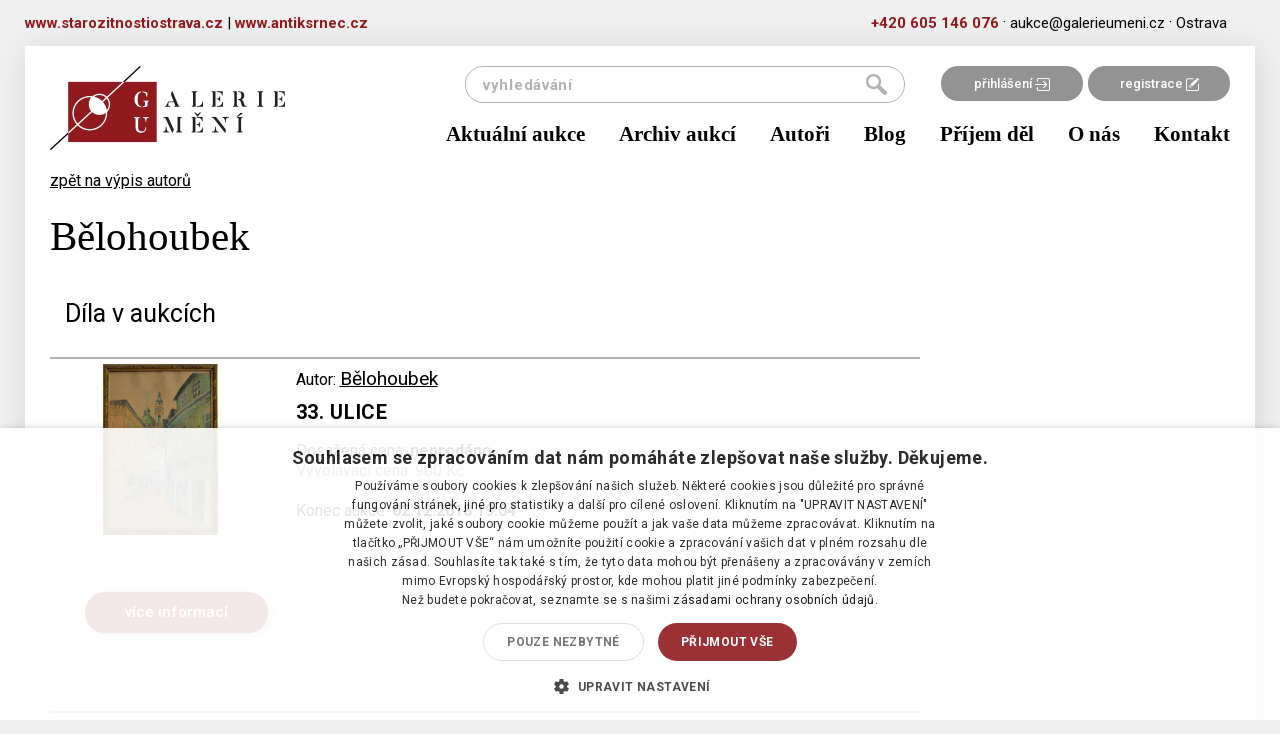

--- FILE ---
content_type: text/html; charset=utf-8
request_url: https://galerieumeni.cz/autori/1174-belohoubek
body_size: 3600
content:
<!doctype html>
<html lang="cs">
    <head>

        <!-- Google Tag Manager head -->
        <script>(function(w,d,s,l,i){w[l]=w[l]||[];w[l].push({'gtm.start':
        new Date().getTime(),event:'gtm.js'});var f=d.getElementsByTagName(s)[0],
        j=d.createElement(s),dl=l!='dataLayer'?'&l='+l:'';j.async=true;j.src=
        'https://www.googletagmanager.com/gtm.js?id='+i+dl;f.parentNode.insertBefore(j,f);
        })(window,document,'script','dataLayer','GTM-5L8QKC6');</script>
        <!-- End Google Tag Manager head -->

        <meta charset="utf-8">
        <title>  Bělohoubek  -  Galerie umění</title>
        <meta name="description" content="Odhady a aukce obrazů, umění a starožitností">
        <meta name="viewport" content="width=device-width, initial-scale=1">
        <meta name="Author" content="Q2 Interactive | info@q2.cz | www.q2.cz">
        <meta name="robots" content="all,follow">

        <base href="https://galerieumeni.cz/">

        <link rel="shortcut icon" type="image/x-icon" href="www/images/favicons/favicon.ico">
        <!--[if IE]><link rel="shortcut icon" href="www/images/favicons/favicon.ico"><![endif]-->


        <link rel="shortcut icon" href="www/images/favicons/favicon.ico">
       
        <meta name="theme-color" content="#ffffff">

<link rel="stylesheet" href="www/css/styles.min.css?v=1631615748">
        
        
        <!--[if lt IE 9]>
            <script src="https://oss.maxcdn.com/html5shiv/3.7.2/html5shiv.min.js"></script>
            <script src="https://oss.maxcdn.com/respond/1.4.2/respond.min.js"></script>
        <![endif]-->
    </head>
    <body class="authors-detail" id="lang-cs">
<section class="o-superHeader">
    <div class="container">
        <div class="row">
            <div class="innerContent">
                <div style="text-align:left;display: inline-block;float: left;">
                    <a href="https://starozitnostiostrava.cz" target="_blank" class="c-phoneLink">www.starozitnostiostrava.cz</a>
                    <span>  |  </span>
                    <a href="https://antiksrnec.cz" target="_blank" class="c-phoneLink">www.antiksrnec.cz</a>
                </div>
                <a href="tel:+420605146076" class="c-phoneLink">+420&nbsp;605&nbsp;146&nbsp;076</a> &#183;
                <a href="mailto:aukce@galerieumeni.cz" class="c-mailLink">aukce@galerieumeni.cz</a> &#183;
                <span>Ostrava </span>
            </div>
        </div>
    </div>
</section>
<div class="container">

    <div class="o-superLayout">
    
<div id="snippet--headerWrapper"><header>
    <nav class="navbar" role="navigation">
        <div class="container">
            <div class="navbar-header">
                <div class="navbar-upper">

                    <div class="links">
                            <a href="/user/login/">přihlášení <img src="https://galerieumeni.cz/www/images/login.png" alt="login icon"></a><a href="/user/registration/">registrace <img src="https://galerieumeni.cz/www/images/reg.png" alt="ragistration icon"></a>
                    </div>
                    <a class="navbar-brand" href="/">
                        <img src="https://galerieumeni.cz/www/images/logoNew.png">
                    </a>
                    <button type="button" class="hamburger-toggle hamburger hamburger--spin collapsed" data-toggle="collapse" data-target="#collapse-nav">
                        <span class="hamburger-box">
                            <span class="hamburger-inner"></span>
                        </span>
                        <span class="hamburger-label">Menu</span>
                    </button>
<form action="/autori/1174-belohoubek" method="post" id="frm-searchForm-form" class="searchform">
    <input type="submit" name="send" value="hledat"><input type="text" name="q" placeholder="vyhledávání" id="frm-searchForm-form-q">
<input type="hidden" name="_do" value="searchForm-form-submit"><!--[if IE]><input type=IEbug disabled style="display:none"><![endif]-->
</form>

                </div>
                <div class="collapse navbar-collapse" id="collapse-nav">
                    <a
                        href="/aktualni-aukce"
                        
                        
                        >
                        Aktuální aukce
                    </a>
                    <a
                        href="/aukcni-vysledky"
                        
                        
                        >
                        Archiv aukcí
                    </a>
                    <a
                        href="/autori"
                        
                        
                        >
                        Autoři
                    </a>
                    <a
                        href="/blog"
                        
                        
                        >
                        Blog
                    </a>
                    <a
                        href="/prijem-del"
                        
                        
                        >
                        Příjem děl
                    </a>
                    <a
                        href="/o-nas"
                        
                        
                        >
                        O nás
                    </a>
                    <a
                        href="/kontakt"
                        
                        
                        >
                        Kontakt
                    </a>
                </div>
            </div>
        </div>
    </nav>
</header>
</div>
<main class="authors">
    <div class="container">
        <div class="row">
            <div class="col-xs-12 col-md-9 padding">

                <div class="about-author">
                    <a href="/autori">zpět na výpis autorů</a>
                    <div class="row">
                        <div class="col-xs-12 col-sm-9">
                            <h1>  Bělohoubek</h1>
                            <h2 class="title"></h2>
                        </div>
                        <div class="col-xs-12 col-sm-9">
                            <p>
</p>
                        </div>
                    </div>
                </div>
                
                <div class="items">
                    
                    <h2>Díla v aukcích</h2>
                    
<div id="snippet--items">

        <div class="clearfix"></div>

        <div class="items " data-refresh-trigger="#refresher" id="snippet--itemsList">
            

                <div class="row item " data-click-target="/detail-polozky/1174-belohoubek/33-ulice-232" id="snippet--item-232">
                    <div class="col-xs-12 col-sm-push-4 col-lg-push-3 col-sm-6 col">
                        <p>Autor: <u>  Bělohoubek</u></p>
                        <h3><a class="link-item-detail" href="/detail-polozky/1174-belohoubek/33-ulice-232">33. Ulice</a></h3>
                        <p class="info">
                                    Dosažená cena: <strong>neprodáno</strong><br>
                                    <i>Vyvolávací cena: 900&nbsp;Kč</i><br><br>
                                    Konec aukce: <strong>02.12.2018 19:04</strong><br>
                        </p>
                    </div>
                    
                    <div class="col-xs-6 col-sm-pull-6 col-sm-3 col2 crop-image">
                        <img src="https://galerieumeni.cz/www/files/image/auction/items/43_265_1.medium.jpg">
                    </div>
                    
                    <div class="col-xs-6 col-sm-3 col2">


                            <a class="more c-button" href="/detail-polozky/1174-belohoubek/33-ulice-232">více informací</a>

                        
                    </div>
                </div>

            <div class="hidden">
                <form action="/autori/1174-belohoubek?do=refreshList" class="ajax" method="post">
                    <input type='hidden' name="list" value="[{&quot;id&quot;:232,&quot;currentPrice&quot;:&quot;0&quot;,&quot;closed&quot;:true}]">
                </form>
            </div>
        </div>
            
</div>                   
                </div>

            </div>
            <div class="col-xs-12 col-md-3">
            </div>
        </div>
    </div>
</main>
                    

    </div>

<!-- DEFAULT NEWSLETTER BOX -->
<section class="o-subscribeNewsletterBox">
    <div class="contentBox">
        <div class="title">Chcete vědět o našich novinkách jako první?</div>
        <div class="subtitle">Zanechte nám vaši e-mailovou adresu a už vám neunikne žádná speciální nabídka</div>
    </div>

    <form id="subscribeForm" action="/autori/1174-belohoubek" method="post">
        <input type="email" name="email" placeholder="jmeno&#64;email.cz" id="frm-newsletterSubscribe-subscribeForm-email" required data-nette-rules='[{"op":":filled","msg":"Vyplňte váš email."},{"op":":email","msg":"Musíte vyplnit validní email."}]'><br>
        <label for="frm-newsletterSubscribe-subscribeForm-personalData"><input type="checkbox" name="personalData" id="frm-newsletterSubscribe-subscribeForm-personalData" required data-nette-rules='[{"op":":filled","msg":"Musíte souhlasit se zpracováním osobních údajů."}]'>Souhlasím se zpracováním osobních údajů</label>

        <input id="subscribeSubmit" type="submit" name="_submit" value="Přihlásit se k odběru">
        <input type="hidden" name="gRecaptchaToken-subscribe" id="gRecaptchaToken-subscribe">

        <script src="https://www.google.com/recaptcha/api.js?render=6LczIeQqAAAAAP66aV0elYNjsFe7qQ8GRMEnE3Vh"></script>
        <script>
            document.addEventListener("DOMContentLoaded", function () {
                grecaptcha.ready(function () {
                    // Subscribe Form
                    let subscribeForm = document.getElementById("subscribeForm");
                    if (subscribeForm) {
                        subscribeForm.addEventListener("submit", function (event) {
                            event.preventDefault();
                            grecaptcha.execute("6LczIeQqAAAAAP66aV0elYNjsFe7qQ8GRMEnE3Vh", { action: "subscribe" }).then(function (token) {
                                document.getElementById("gRecaptchaToken-subscribe").value = token;
                                subscribeForm.submit();
                            });
                        });
                    }
                });
            });
        </script>
<input type="hidden" name="businessTerms" value="0"><input type="hidden" name="subscribed" value="0"><input type="hidden" name="_do" value="newsletterSubscribe-subscribeForm-submit"><!--[if IE]><input type=IEbug disabled style="display:none"><![endif]-->
    </form>

    <img src="https://galerieumeni.cz/www/images/newsletterLogoNew.png" class="newsletterLogo" alt="newsletter logo">
</section>

<footer>
    <div class="row">
        <div class="col-xs-12 col-md-6 c-leftPart">
            <div>
<ul class="list-inline">
        <li class="link">
                    <a href="/obchodni-a-aukcni-podminky"
                        
                        
                        >obchodní a aukční podmínky</a>
        </li>
        &middot;
        <li class="link">
                <a href="/ochrana-osobnich-udaju"
                    
                    >ochrana osobních údajů</a>
        </li>
        &middot;
        <li class="link">
                <a href="/jak-se-zucastnit-aukce-na-webu-galerieumeni-cz"
                    
                    >jak se zúčastnit aukce</a>
        </li>
        &middot;
        <li class="link">
                <a href="/reklamancniformular"
                    
                    >reklamační formulář</a>
        </li>
        
</ul>
            </div>
            <div>
<p>© P&amp;S Galerie umění,&nbsp;Ostrava</p>
            </div>
        </div>

        <div class="col-xs-12 col-md-6 c-rightPart">
Realizace <a href="http://www.q2.cz" target="top">Internetová agentura Q2 Interactive</a> &amp; <a href="http://www.qaukce.cz" target="top" title="Aukční systémy, sálové aukce a online aukce">Qaukce.cz</a>        </div>

    </div>
</footer>
</div>

        

<script type="text/javascript" src="www/js/scripts.min.js?v=1631615717"></script>

<div id="snippet--flashes"></div>

 
<script type="text/javascript">
/* <![CDATA[ */
var seznam_retargeting_id = 42979;
/* ]]> */
</script>
<script type="text/javascript" src="//c.imedia.cz/js/retargeting.js"></script>
    </body>
</html>


--- FILE ---
content_type: text/html; charset=utf-8
request_url: https://www.google.com/recaptcha/api2/anchor?ar=1&k=6LczIeQqAAAAAP66aV0elYNjsFe7qQ8GRMEnE3Vh&co=aHR0cHM6Ly9nYWxlcmlldW1lbmkuY3o6NDQz&hl=en&v=N67nZn4AqZkNcbeMu4prBgzg&size=invisible&anchor-ms=20000&execute-ms=30000&cb=joizwyyninvb
body_size: 48830
content:
<!DOCTYPE HTML><html dir="ltr" lang="en"><head><meta http-equiv="Content-Type" content="text/html; charset=UTF-8">
<meta http-equiv="X-UA-Compatible" content="IE=edge">
<title>reCAPTCHA</title>
<style type="text/css">
/* cyrillic-ext */
@font-face {
  font-family: 'Roboto';
  font-style: normal;
  font-weight: 400;
  font-stretch: 100%;
  src: url(//fonts.gstatic.com/s/roboto/v48/KFO7CnqEu92Fr1ME7kSn66aGLdTylUAMa3GUBHMdazTgWw.woff2) format('woff2');
  unicode-range: U+0460-052F, U+1C80-1C8A, U+20B4, U+2DE0-2DFF, U+A640-A69F, U+FE2E-FE2F;
}
/* cyrillic */
@font-face {
  font-family: 'Roboto';
  font-style: normal;
  font-weight: 400;
  font-stretch: 100%;
  src: url(//fonts.gstatic.com/s/roboto/v48/KFO7CnqEu92Fr1ME7kSn66aGLdTylUAMa3iUBHMdazTgWw.woff2) format('woff2');
  unicode-range: U+0301, U+0400-045F, U+0490-0491, U+04B0-04B1, U+2116;
}
/* greek-ext */
@font-face {
  font-family: 'Roboto';
  font-style: normal;
  font-weight: 400;
  font-stretch: 100%;
  src: url(//fonts.gstatic.com/s/roboto/v48/KFO7CnqEu92Fr1ME7kSn66aGLdTylUAMa3CUBHMdazTgWw.woff2) format('woff2');
  unicode-range: U+1F00-1FFF;
}
/* greek */
@font-face {
  font-family: 'Roboto';
  font-style: normal;
  font-weight: 400;
  font-stretch: 100%;
  src: url(//fonts.gstatic.com/s/roboto/v48/KFO7CnqEu92Fr1ME7kSn66aGLdTylUAMa3-UBHMdazTgWw.woff2) format('woff2');
  unicode-range: U+0370-0377, U+037A-037F, U+0384-038A, U+038C, U+038E-03A1, U+03A3-03FF;
}
/* math */
@font-face {
  font-family: 'Roboto';
  font-style: normal;
  font-weight: 400;
  font-stretch: 100%;
  src: url(//fonts.gstatic.com/s/roboto/v48/KFO7CnqEu92Fr1ME7kSn66aGLdTylUAMawCUBHMdazTgWw.woff2) format('woff2');
  unicode-range: U+0302-0303, U+0305, U+0307-0308, U+0310, U+0312, U+0315, U+031A, U+0326-0327, U+032C, U+032F-0330, U+0332-0333, U+0338, U+033A, U+0346, U+034D, U+0391-03A1, U+03A3-03A9, U+03B1-03C9, U+03D1, U+03D5-03D6, U+03F0-03F1, U+03F4-03F5, U+2016-2017, U+2034-2038, U+203C, U+2040, U+2043, U+2047, U+2050, U+2057, U+205F, U+2070-2071, U+2074-208E, U+2090-209C, U+20D0-20DC, U+20E1, U+20E5-20EF, U+2100-2112, U+2114-2115, U+2117-2121, U+2123-214F, U+2190, U+2192, U+2194-21AE, U+21B0-21E5, U+21F1-21F2, U+21F4-2211, U+2213-2214, U+2216-22FF, U+2308-230B, U+2310, U+2319, U+231C-2321, U+2336-237A, U+237C, U+2395, U+239B-23B7, U+23D0, U+23DC-23E1, U+2474-2475, U+25AF, U+25B3, U+25B7, U+25BD, U+25C1, U+25CA, U+25CC, U+25FB, U+266D-266F, U+27C0-27FF, U+2900-2AFF, U+2B0E-2B11, U+2B30-2B4C, U+2BFE, U+3030, U+FF5B, U+FF5D, U+1D400-1D7FF, U+1EE00-1EEFF;
}
/* symbols */
@font-face {
  font-family: 'Roboto';
  font-style: normal;
  font-weight: 400;
  font-stretch: 100%;
  src: url(//fonts.gstatic.com/s/roboto/v48/KFO7CnqEu92Fr1ME7kSn66aGLdTylUAMaxKUBHMdazTgWw.woff2) format('woff2');
  unicode-range: U+0001-000C, U+000E-001F, U+007F-009F, U+20DD-20E0, U+20E2-20E4, U+2150-218F, U+2190, U+2192, U+2194-2199, U+21AF, U+21E6-21F0, U+21F3, U+2218-2219, U+2299, U+22C4-22C6, U+2300-243F, U+2440-244A, U+2460-24FF, U+25A0-27BF, U+2800-28FF, U+2921-2922, U+2981, U+29BF, U+29EB, U+2B00-2BFF, U+4DC0-4DFF, U+FFF9-FFFB, U+10140-1018E, U+10190-1019C, U+101A0, U+101D0-101FD, U+102E0-102FB, U+10E60-10E7E, U+1D2C0-1D2D3, U+1D2E0-1D37F, U+1F000-1F0FF, U+1F100-1F1AD, U+1F1E6-1F1FF, U+1F30D-1F30F, U+1F315, U+1F31C, U+1F31E, U+1F320-1F32C, U+1F336, U+1F378, U+1F37D, U+1F382, U+1F393-1F39F, U+1F3A7-1F3A8, U+1F3AC-1F3AF, U+1F3C2, U+1F3C4-1F3C6, U+1F3CA-1F3CE, U+1F3D4-1F3E0, U+1F3ED, U+1F3F1-1F3F3, U+1F3F5-1F3F7, U+1F408, U+1F415, U+1F41F, U+1F426, U+1F43F, U+1F441-1F442, U+1F444, U+1F446-1F449, U+1F44C-1F44E, U+1F453, U+1F46A, U+1F47D, U+1F4A3, U+1F4B0, U+1F4B3, U+1F4B9, U+1F4BB, U+1F4BF, U+1F4C8-1F4CB, U+1F4D6, U+1F4DA, U+1F4DF, U+1F4E3-1F4E6, U+1F4EA-1F4ED, U+1F4F7, U+1F4F9-1F4FB, U+1F4FD-1F4FE, U+1F503, U+1F507-1F50B, U+1F50D, U+1F512-1F513, U+1F53E-1F54A, U+1F54F-1F5FA, U+1F610, U+1F650-1F67F, U+1F687, U+1F68D, U+1F691, U+1F694, U+1F698, U+1F6AD, U+1F6B2, U+1F6B9-1F6BA, U+1F6BC, U+1F6C6-1F6CF, U+1F6D3-1F6D7, U+1F6E0-1F6EA, U+1F6F0-1F6F3, U+1F6F7-1F6FC, U+1F700-1F7FF, U+1F800-1F80B, U+1F810-1F847, U+1F850-1F859, U+1F860-1F887, U+1F890-1F8AD, U+1F8B0-1F8BB, U+1F8C0-1F8C1, U+1F900-1F90B, U+1F93B, U+1F946, U+1F984, U+1F996, U+1F9E9, U+1FA00-1FA6F, U+1FA70-1FA7C, U+1FA80-1FA89, U+1FA8F-1FAC6, U+1FACE-1FADC, U+1FADF-1FAE9, U+1FAF0-1FAF8, U+1FB00-1FBFF;
}
/* vietnamese */
@font-face {
  font-family: 'Roboto';
  font-style: normal;
  font-weight: 400;
  font-stretch: 100%;
  src: url(//fonts.gstatic.com/s/roboto/v48/KFO7CnqEu92Fr1ME7kSn66aGLdTylUAMa3OUBHMdazTgWw.woff2) format('woff2');
  unicode-range: U+0102-0103, U+0110-0111, U+0128-0129, U+0168-0169, U+01A0-01A1, U+01AF-01B0, U+0300-0301, U+0303-0304, U+0308-0309, U+0323, U+0329, U+1EA0-1EF9, U+20AB;
}
/* latin-ext */
@font-face {
  font-family: 'Roboto';
  font-style: normal;
  font-weight: 400;
  font-stretch: 100%;
  src: url(//fonts.gstatic.com/s/roboto/v48/KFO7CnqEu92Fr1ME7kSn66aGLdTylUAMa3KUBHMdazTgWw.woff2) format('woff2');
  unicode-range: U+0100-02BA, U+02BD-02C5, U+02C7-02CC, U+02CE-02D7, U+02DD-02FF, U+0304, U+0308, U+0329, U+1D00-1DBF, U+1E00-1E9F, U+1EF2-1EFF, U+2020, U+20A0-20AB, U+20AD-20C0, U+2113, U+2C60-2C7F, U+A720-A7FF;
}
/* latin */
@font-face {
  font-family: 'Roboto';
  font-style: normal;
  font-weight: 400;
  font-stretch: 100%;
  src: url(//fonts.gstatic.com/s/roboto/v48/KFO7CnqEu92Fr1ME7kSn66aGLdTylUAMa3yUBHMdazQ.woff2) format('woff2');
  unicode-range: U+0000-00FF, U+0131, U+0152-0153, U+02BB-02BC, U+02C6, U+02DA, U+02DC, U+0304, U+0308, U+0329, U+2000-206F, U+20AC, U+2122, U+2191, U+2193, U+2212, U+2215, U+FEFF, U+FFFD;
}
/* cyrillic-ext */
@font-face {
  font-family: 'Roboto';
  font-style: normal;
  font-weight: 500;
  font-stretch: 100%;
  src: url(//fonts.gstatic.com/s/roboto/v48/KFO7CnqEu92Fr1ME7kSn66aGLdTylUAMa3GUBHMdazTgWw.woff2) format('woff2');
  unicode-range: U+0460-052F, U+1C80-1C8A, U+20B4, U+2DE0-2DFF, U+A640-A69F, U+FE2E-FE2F;
}
/* cyrillic */
@font-face {
  font-family: 'Roboto';
  font-style: normal;
  font-weight: 500;
  font-stretch: 100%;
  src: url(//fonts.gstatic.com/s/roboto/v48/KFO7CnqEu92Fr1ME7kSn66aGLdTylUAMa3iUBHMdazTgWw.woff2) format('woff2');
  unicode-range: U+0301, U+0400-045F, U+0490-0491, U+04B0-04B1, U+2116;
}
/* greek-ext */
@font-face {
  font-family: 'Roboto';
  font-style: normal;
  font-weight: 500;
  font-stretch: 100%;
  src: url(//fonts.gstatic.com/s/roboto/v48/KFO7CnqEu92Fr1ME7kSn66aGLdTylUAMa3CUBHMdazTgWw.woff2) format('woff2');
  unicode-range: U+1F00-1FFF;
}
/* greek */
@font-face {
  font-family: 'Roboto';
  font-style: normal;
  font-weight: 500;
  font-stretch: 100%;
  src: url(//fonts.gstatic.com/s/roboto/v48/KFO7CnqEu92Fr1ME7kSn66aGLdTylUAMa3-UBHMdazTgWw.woff2) format('woff2');
  unicode-range: U+0370-0377, U+037A-037F, U+0384-038A, U+038C, U+038E-03A1, U+03A3-03FF;
}
/* math */
@font-face {
  font-family: 'Roboto';
  font-style: normal;
  font-weight: 500;
  font-stretch: 100%;
  src: url(//fonts.gstatic.com/s/roboto/v48/KFO7CnqEu92Fr1ME7kSn66aGLdTylUAMawCUBHMdazTgWw.woff2) format('woff2');
  unicode-range: U+0302-0303, U+0305, U+0307-0308, U+0310, U+0312, U+0315, U+031A, U+0326-0327, U+032C, U+032F-0330, U+0332-0333, U+0338, U+033A, U+0346, U+034D, U+0391-03A1, U+03A3-03A9, U+03B1-03C9, U+03D1, U+03D5-03D6, U+03F0-03F1, U+03F4-03F5, U+2016-2017, U+2034-2038, U+203C, U+2040, U+2043, U+2047, U+2050, U+2057, U+205F, U+2070-2071, U+2074-208E, U+2090-209C, U+20D0-20DC, U+20E1, U+20E5-20EF, U+2100-2112, U+2114-2115, U+2117-2121, U+2123-214F, U+2190, U+2192, U+2194-21AE, U+21B0-21E5, U+21F1-21F2, U+21F4-2211, U+2213-2214, U+2216-22FF, U+2308-230B, U+2310, U+2319, U+231C-2321, U+2336-237A, U+237C, U+2395, U+239B-23B7, U+23D0, U+23DC-23E1, U+2474-2475, U+25AF, U+25B3, U+25B7, U+25BD, U+25C1, U+25CA, U+25CC, U+25FB, U+266D-266F, U+27C0-27FF, U+2900-2AFF, U+2B0E-2B11, U+2B30-2B4C, U+2BFE, U+3030, U+FF5B, U+FF5D, U+1D400-1D7FF, U+1EE00-1EEFF;
}
/* symbols */
@font-face {
  font-family: 'Roboto';
  font-style: normal;
  font-weight: 500;
  font-stretch: 100%;
  src: url(//fonts.gstatic.com/s/roboto/v48/KFO7CnqEu92Fr1ME7kSn66aGLdTylUAMaxKUBHMdazTgWw.woff2) format('woff2');
  unicode-range: U+0001-000C, U+000E-001F, U+007F-009F, U+20DD-20E0, U+20E2-20E4, U+2150-218F, U+2190, U+2192, U+2194-2199, U+21AF, U+21E6-21F0, U+21F3, U+2218-2219, U+2299, U+22C4-22C6, U+2300-243F, U+2440-244A, U+2460-24FF, U+25A0-27BF, U+2800-28FF, U+2921-2922, U+2981, U+29BF, U+29EB, U+2B00-2BFF, U+4DC0-4DFF, U+FFF9-FFFB, U+10140-1018E, U+10190-1019C, U+101A0, U+101D0-101FD, U+102E0-102FB, U+10E60-10E7E, U+1D2C0-1D2D3, U+1D2E0-1D37F, U+1F000-1F0FF, U+1F100-1F1AD, U+1F1E6-1F1FF, U+1F30D-1F30F, U+1F315, U+1F31C, U+1F31E, U+1F320-1F32C, U+1F336, U+1F378, U+1F37D, U+1F382, U+1F393-1F39F, U+1F3A7-1F3A8, U+1F3AC-1F3AF, U+1F3C2, U+1F3C4-1F3C6, U+1F3CA-1F3CE, U+1F3D4-1F3E0, U+1F3ED, U+1F3F1-1F3F3, U+1F3F5-1F3F7, U+1F408, U+1F415, U+1F41F, U+1F426, U+1F43F, U+1F441-1F442, U+1F444, U+1F446-1F449, U+1F44C-1F44E, U+1F453, U+1F46A, U+1F47D, U+1F4A3, U+1F4B0, U+1F4B3, U+1F4B9, U+1F4BB, U+1F4BF, U+1F4C8-1F4CB, U+1F4D6, U+1F4DA, U+1F4DF, U+1F4E3-1F4E6, U+1F4EA-1F4ED, U+1F4F7, U+1F4F9-1F4FB, U+1F4FD-1F4FE, U+1F503, U+1F507-1F50B, U+1F50D, U+1F512-1F513, U+1F53E-1F54A, U+1F54F-1F5FA, U+1F610, U+1F650-1F67F, U+1F687, U+1F68D, U+1F691, U+1F694, U+1F698, U+1F6AD, U+1F6B2, U+1F6B9-1F6BA, U+1F6BC, U+1F6C6-1F6CF, U+1F6D3-1F6D7, U+1F6E0-1F6EA, U+1F6F0-1F6F3, U+1F6F7-1F6FC, U+1F700-1F7FF, U+1F800-1F80B, U+1F810-1F847, U+1F850-1F859, U+1F860-1F887, U+1F890-1F8AD, U+1F8B0-1F8BB, U+1F8C0-1F8C1, U+1F900-1F90B, U+1F93B, U+1F946, U+1F984, U+1F996, U+1F9E9, U+1FA00-1FA6F, U+1FA70-1FA7C, U+1FA80-1FA89, U+1FA8F-1FAC6, U+1FACE-1FADC, U+1FADF-1FAE9, U+1FAF0-1FAF8, U+1FB00-1FBFF;
}
/* vietnamese */
@font-face {
  font-family: 'Roboto';
  font-style: normal;
  font-weight: 500;
  font-stretch: 100%;
  src: url(//fonts.gstatic.com/s/roboto/v48/KFO7CnqEu92Fr1ME7kSn66aGLdTylUAMa3OUBHMdazTgWw.woff2) format('woff2');
  unicode-range: U+0102-0103, U+0110-0111, U+0128-0129, U+0168-0169, U+01A0-01A1, U+01AF-01B0, U+0300-0301, U+0303-0304, U+0308-0309, U+0323, U+0329, U+1EA0-1EF9, U+20AB;
}
/* latin-ext */
@font-face {
  font-family: 'Roboto';
  font-style: normal;
  font-weight: 500;
  font-stretch: 100%;
  src: url(//fonts.gstatic.com/s/roboto/v48/KFO7CnqEu92Fr1ME7kSn66aGLdTylUAMa3KUBHMdazTgWw.woff2) format('woff2');
  unicode-range: U+0100-02BA, U+02BD-02C5, U+02C7-02CC, U+02CE-02D7, U+02DD-02FF, U+0304, U+0308, U+0329, U+1D00-1DBF, U+1E00-1E9F, U+1EF2-1EFF, U+2020, U+20A0-20AB, U+20AD-20C0, U+2113, U+2C60-2C7F, U+A720-A7FF;
}
/* latin */
@font-face {
  font-family: 'Roboto';
  font-style: normal;
  font-weight: 500;
  font-stretch: 100%;
  src: url(//fonts.gstatic.com/s/roboto/v48/KFO7CnqEu92Fr1ME7kSn66aGLdTylUAMa3yUBHMdazQ.woff2) format('woff2');
  unicode-range: U+0000-00FF, U+0131, U+0152-0153, U+02BB-02BC, U+02C6, U+02DA, U+02DC, U+0304, U+0308, U+0329, U+2000-206F, U+20AC, U+2122, U+2191, U+2193, U+2212, U+2215, U+FEFF, U+FFFD;
}
/* cyrillic-ext */
@font-face {
  font-family: 'Roboto';
  font-style: normal;
  font-weight: 900;
  font-stretch: 100%;
  src: url(//fonts.gstatic.com/s/roboto/v48/KFO7CnqEu92Fr1ME7kSn66aGLdTylUAMa3GUBHMdazTgWw.woff2) format('woff2');
  unicode-range: U+0460-052F, U+1C80-1C8A, U+20B4, U+2DE0-2DFF, U+A640-A69F, U+FE2E-FE2F;
}
/* cyrillic */
@font-face {
  font-family: 'Roboto';
  font-style: normal;
  font-weight: 900;
  font-stretch: 100%;
  src: url(//fonts.gstatic.com/s/roboto/v48/KFO7CnqEu92Fr1ME7kSn66aGLdTylUAMa3iUBHMdazTgWw.woff2) format('woff2');
  unicode-range: U+0301, U+0400-045F, U+0490-0491, U+04B0-04B1, U+2116;
}
/* greek-ext */
@font-face {
  font-family: 'Roboto';
  font-style: normal;
  font-weight: 900;
  font-stretch: 100%;
  src: url(//fonts.gstatic.com/s/roboto/v48/KFO7CnqEu92Fr1ME7kSn66aGLdTylUAMa3CUBHMdazTgWw.woff2) format('woff2');
  unicode-range: U+1F00-1FFF;
}
/* greek */
@font-face {
  font-family: 'Roboto';
  font-style: normal;
  font-weight: 900;
  font-stretch: 100%;
  src: url(//fonts.gstatic.com/s/roboto/v48/KFO7CnqEu92Fr1ME7kSn66aGLdTylUAMa3-UBHMdazTgWw.woff2) format('woff2');
  unicode-range: U+0370-0377, U+037A-037F, U+0384-038A, U+038C, U+038E-03A1, U+03A3-03FF;
}
/* math */
@font-face {
  font-family: 'Roboto';
  font-style: normal;
  font-weight: 900;
  font-stretch: 100%;
  src: url(//fonts.gstatic.com/s/roboto/v48/KFO7CnqEu92Fr1ME7kSn66aGLdTylUAMawCUBHMdazTgWw.woff2) format('woff2');
  unicode-range: U+0302-0303, U+0305, U+0307-0308, U+0310, U+0312, U+0315, U+031A, U+0326-0327, U+032C, U+032F-0330, U+0332-0333, U+0338, U+033A, U+0346, U+034D, U+0391-03A1, U+03A3-03A9, U+03B1-03C9, U+03D1, U+03D5-03D6, U+03F0-03F1, U+03F4-03F5, U+2016-2017, U+2034-2038, U+203C, U+2040, U+2043, U+2047, U+2050, U+2057, U+205F, U+2070-2071, U+2074-208E, U+2090-209C, U+20D0-20DC, U+20E1, U+20E5-20EF, U+2100-2112, U+2114-2115, U+2117-2121, U+2123-214F, U+2190, U+2192, U+2194-21AE, U+21B0-21E5, U+21F1-21F2, U+21F4-2211, U+2213-2214, U+2216-22FF, U+2308-230B, U+2310, U+2319, U+231C-2321, U+2336-237A, U+237C, U+2395, U+239B-23B7, U+23D0, U+23DC-23E1, U+2474-2475, U+25AF, U+25B3, U+25B7, U+25BD, U+25C1, U+25CA, U+25CC, U+25FB, U+266D-266F, U+27C0-27FF, U+2900-2AFF, U+2B0E-2B11, U+2B30-2B4C, U+2BFE, U+3030, U+FF5B, U+FF5D, U+1D400-1D7FF, U+1EE00-1EEFF;
}
/* symbols */
@font-face {
  font-family: 'Roboto';
  font-style: normal;
  font-weight: 900;
  font-stretch: 100%;
  src: url(//fonts.gstatic.com/s/roboto/v48/KFO7CnqEu92Fr1ME7kSn66aGLdTylUAMaxKUBHMdazTgWw.woff2) format('woff2');
  unicode-range: U+0001-000C, U+000E-001F, U+007F-009F, U+20DD-20E0, U+20E2-20E4, U+2150-218F, U+2190, U+2192, U+2194-2199, U+21AF, U+21E6-21F0, U+21F3, U+2218-2219, U+2299, U+22C4-22C6, U+2300-243F, U+2440-244A, U+2460-24FF, U+25A0-27BF, U+2800-28FF, U+2921-2922, U+2981, U+29BF, U+29EB, U+2B00-2BFF, U+4DC0-4DFF, U+FFF9-FFFB, U+10140-1018E, U+10190-1019C, U+101A0, U+101D0-101FD, U+102E0-102FB, U+10E60-10E7E, U+1D2C0-1D2D3, U+1D2E0-1D37F, U+1F000-1F0FF, U+1F100-1F1AD, U+1F1E6-1F1FF, U+1F30D-1F30F, U+1F315, U+1F31C, U+1F31E, U+1F320-1F32C, U+1F336, U+1F378, U+1F37D, U+1F382, U+1F393-1F39F, U+1F3A7-1F3A8, U+1F3AC-1F3AF, U+1F3C2, U+1F3C4-1F3C6, U+1F3CA-1F3CE, U+1F3D4-1F3E0, U+1F3ED, U+1F3F1-1F3F3, U+1F3F5-1F3F7, U+1F408, U+1F415, U+1F41F, U+1F426, U+1F43F, U+1F441-1F442, U+1F444, U+1F446-1F449, U+1F44C-1F44E, U+1F453, U+1F46A, U+1F47D, U+1F4A3, U+1F4B0, U+1F4B3, U+1F4B9, U+1F4BB, U+1F4BF, U+1F4C8-1F4CB, U+1F4D6, U+1F4DA, U+1F4DF, U+1F4E3-1F4E6, U+1F4EA-1F4ED, U+1F4F7, U+1F4F9-1F4FB, U+1F4FD-1F4FE, U+1F503, U+1F507-1F50B, U+1F50D, U+1F512-1F513, U+1F53E-1F54A, U+1F54F-1F5FA, U+1F610, U+1F650-1F67F, U+1F687, U+1F68D, U+1F691, U+1F694, U+1F698, U+1F6AD, U+1F6B2, U+1F6B9-1F6BA, U+1F6BC, U+1F6C6-1F6CF, U+1F6D3-1F6D7, U+1F6E0-1F6EA, U+1F6F0-1F6F3, U+1F6F7-1F6FC, U+1F700-1F7FF, U+1F800-1F80B, U+1F810-1F847, U+1F850-1F859, U+1F860-1F887, U+1F890-1F8AD, U+1F8B0-1F8BB, U+1F8C0-1F8C1, U+1F900-1F90B, U+1F93B, U+1F946, U+1F984, U+1F996, U+1F9E9, U+1FA00-1FA6F, U+1FA70-1FA7C, U+1FA80-1FA89, U+1FA8F-1FAC6, U+1FACE-1FADC, U+1FADF-1FAE9, U+1FAF0-1FAF8, U+1FB00-1FBFF;
}
/* vietnamese */
@font-face {
  font-family: 'Roboto';
  font-style: normal;
  font-weight: 900;
  font-stretch: 100%;
  src: url(//fonts.gstatic.com/s/roboto/v48/KFO7CnqEu92Fr1ME7kSn66aGLdTylUAMa3OUBHMdazTgWw.woff2) format('woff2');
  unicode-range: U+0102-0103, U+0110-0111, U+0128-0129, U+0168-0169, U+01A0-01A1, U+01AF-01B0, U+0300-0301, U+0303-0304, U+0308-0309, U+0323, U+0329, U+1EA0-1EF9, U+20AB;
}
/* latin-ext */
@font-face {
  font-family: 'Roboto';
  font-style: normal;
  font-weight: 900;
  font-stretch: 100%;
  src: url(//fonts.gstatic.com/s/roboto/v48/KFO7CnqEu92Fr1ME7kSn66aGLdTylUAMa3KUBHMdazTgWw.woff2) format('woff2');
  unicode-range: U+0100-02BA, U+02BD-02C5, U+02C7-02CC, U+02CE-02D7, U+02DD-02FF, U+0304, U+0308, U+0329, U+1D00-1DBF, U+1E00-1E9F, U+1EF2-1EFF, U+2020, U+20A0-20AB, U+20AD-20C0, U+2113, U+2C60-2C7F, U+A720-A7FF;
}
/* latin */
@font-face {
  font-family: 'Roboto';
  font-style: normal;
  font-weight: 900;
  font-stretch: 100%;
  src: url(//fonts.gstatic.com/s/roboto/v48/KFO7CnqEu92Fr1ME7kSn66aGLdTylUAMa3yUBHMdazQ.woff2) format('woff2');
  unicode-range: U+0000-00FF, U+0131, U+0152-0153, U+02BB-02BC, U+02C6, U+02DA, U+02DC, U+0304, U+0308, U+0329, U+2000-206F, U+20AC, U+2122, U+2191, U+2193, U+2212, U+2215, U+FEFF, U+FFFD;
}

</style>
<link rel="stylesheet" type="text/css" href="https://www.gstatic.com/recaptcha/releases/N67nZn4AqZkNcbeMu4prBgzg/styles__ltr.css">
<script nonce="fYCNibSSFsD7nM3-glDAuw" type="text/javascript">window['__recaptcha_api'] = 'https://www.google.com/recaptcha/api2/';</script>
<script type="text/javascript" src="https://www.gstatic.com/recaptcha/releases/N67nZn4AqZkNcbeMu4prBgzg/recaptcha__en.js" nonce="fYCNibSSFsD7nM3-glDAuw">
      
    </script></head>
<body><div id="rc-anchor-alert" class="rc-anchor-alert"></div>
<input type="hidden" id="recaptcha-token" value="[base64]">
<script type="text/javascript" nonce="fYCNibSSFsD7nM3-glDAuw">
      recaptcha.anchor.Main.init("[\x22ainput\x22,[\x22bgdata\x22,\x22\x22,\[base64]/[base64]/[base64]/[base64]/[base64]/UltsKytdPUU6KEU8MjA0OD9SW2wrK109RT4+NnwxOTI6KChFJjY0NTEyKT09NTUyOTYmJk0rMTxjLmxlbmd0aCYmKGMuY2hhckNvZGVBdChNKzEpJjY0NTEyKT09NTYzMjA/[base64]/[base64]/[base64]/[base64]/[base64]/[base64]/[base64]\x22,\[base64]\\u003d\\u003d\x22,\x22HyrCmWlqeMK0fMOsLijCvMOEw7dTD1rDmlome8KJw7HDisK+H8O4N8OHGcKuw6XCkE/DoBzDm8K+aMKpwrV4woPDkTRMbUDDnAXCoF5ZVEttwonDvkLCrMOrBSfCkMKYYMKFXMKcb3vChcKZwrrDqcKmNxbClGzDlFUKw43Ch8Kdw4LClMKfwrJsTTvCh8KiwrhAJ8OSw6/DtA3DvsOowrnDn1Z+d8OswpEzAMKcwpDCvnd3CF/[base64]/[base64]/CpsKOAsKqw4rDqhTCkCbDm8OOHSQYwrvDuMOqXD0bw6FBwrEpG8OEwrJGC8KlwoPDoxLCvRAzIMKuw7/Coytzw7/[base64]/[base64]/DosObcWtpw4Yvwo1ew6cpw4M9P8K6wrbCjhsHM8KnG8O4w7DDpcKUPyDCjXTDmsOvMMK5VGDCp8OvwrTDvMO2UnjDhmo8wpY3w6HCvF1+wrw8XzHDkcKZDcO3w5rChmQbwpAVEwzCoBDCliYpHsKjCDDDnAXDun/DjcO+fcKDSWrDvMOmIhQuWsKHSX7CqMOXasK6RsOuwodtRCbCk8KgLsOCNcORw7TDicKwwrPDnFbCs2A2B8OrRk3DnMKMwpUOwrjCpMOawpHCjzg3w7AAwojCg2zDvg9LMjhEMsO+w6XDrcOyH8KAQcKmfMOmWhRoQTZCKcKIwohobw3DrcKFwojCm0UFw5/Cs3oVHMKUcRrDocKAw6PDlcOKbCxwOsKfdVXCmTQIw6nDgcKqcsO6w7rDlynCgg7DrzTDmirCpMO/w5nDqsO+wpxzw6TDsHnDv8KOFlFaw5U4wqPDhMOhwpjCgcO5wqVfw4fDn8K9DkPDolfCo2VOJ8OtcMOxM1lVHiLDrlkcw5cUwrPDjEsBwoQHw6NSMiXDhsKxwqnDssOmdsOICcO8S1nDi37CuG/CpsOfe0zCq8KuJwcxwq3Co0bCvsKDwqbDrwHCpgklwolwacO+URMfwo9oCxLCtMKXw5d9w74aVBTDmkZNwpMyw4XDglHDnMOww7BfARvDs3zChcO8FsKVw5hmw78HE8Oww6bCiHrCvBnDo8O0fcOGRlbCnAJsDsOfOig4w7/Cq8OzeEHDrsOUw79FRTDDicKDw7zCgcOQw5dPWHTDjBPDgsKBZDtUM8OVQMKhw4LCtcOvAWsEw55awpPCpMKQbsK4b8K3wpw/Vx3Du3kqbMOJw6VVw7zDl8ODT8K/w6LDjn9bDkLDk8Oew7DCpzDDq8OzT8OYNsO/bRDDqMOJwq7DnsOWwoDDjMKGIBDDgQdhwpQIT8K9NMOGRB/DhAQ+YxAkwrrCjUUuWx9tUMOxAsKkwogIwoEoTsKhPRXDv0fDrcONZVHDgk5GGsKEw4bCsnbDp8K5w7djXgXCvsOtwpnDgwArw7bDrW/Dn8O6w7LCvRrDhUjDtsOVw4hVI8OJGcKqw6BjGmPDhBdxccKswrcswr/DuHXDjhzDhMORwpzDnlHCp8K4w7HDssKOT10TC8KBwrbCrsOqUD7CiVzCkcKsdHTCncK+UsOJwpnDoFHDgsOcw5bCkTR4w7wlw7PCpsO2wpPCgE9tUh/DunrDicKECsKEGgtrByYfWsKJwqNUwpHCpnkiw6lbwrZcGnJXw4IoBSXClErDiz5IwpNtw5LCjcKJX8KFLSoUwpzCs8OiIC5Rwo43w5xxUhHDt8O2w7sabcOowq/[base64]/DjMOHCMKXw6NZambCiQg8RsOlw5vChsK9w5nCgcK1woDDs8ORBhzCmMKNW8KBwoTCojB6JcOow6/CjMKjwojCnEvCpcO6OhB8XsOwC8KUWAh8XsOJADnCocKOICoxw4kvfVV4wq/[base64]/CssO3w79Ow50FT8OfanbCpcK1wp7Co2LCn8KDw4vDjSQAFMKww7fClyvCj3rCrMKcKlDDuh7DjMKKS1XCgQcrG8KFw5DDtjcwcwbCvsKLw7wdZlY0wp/DrTLDpHlZMXVpwp7CqSYxYltDPSTCsl97w6jCsk7CgxDDnMK+wqDDojE6w6hgNcOow4LDn8KHwoPDvG9aw7Iaw7/DlcKYBTE6wqLDiMOYwrvCnCrCgsOTDT5ewocgRCUfwp/DoA4cw6BDw7cER8KjUlQiwpVsAMOyw48jEMKHwrXDvcKHwqoXw5XCj8OSTMK3w5fDu8OsHMOhTsOUw7gnwoTDnWQXSGfDjj5QAjjDksOCw4/[base64]/Ctlw3wpzDncKCw794BsOmwrhjwonCsVnClcKyw5HCsWUVwqxIwoHCpVPCsMOmwrU5Y8OgwpnCpcOQbRHDlC9ZwovDpzJ3WsKdwrEIRRrDksKxeD3CrMOkXsOKDsOqF8OtBU7CkMO2w5/[base64]/Dq8KmwosjKELDijDDt8O0aX3CicKsw7VKbMOlwoTDimM1w5EZw6TClcOxw4Fdw5NDfgrCjXJ6w55ewr/DlcODAk7CvmsjFGzCicOHwqUkw53CtibDhsK0w7jCu8KAenlqwpgfwqIKMMK9QMKOwpfDvcO4wrPDr8KLw604ch/CrVtMd2Zmw58nP8Kfw6MIwosTwoTCo8O3cMOUFxfCoXrDhkrCg8OYY14+w5LCrcOte1jDo3Eywp/CmsKOw7DDoHs6wpgcWE7CqsOmwoB/[base64]/wpHDoSbDiy0Pw7oTwrTCoH8awpbCl8K5wpfDiTzDr07DkWHCqxADwqzChEoJaMKrYxzDosOSLsK8w5XCmjISe8KiBUPCpn/CgB8hwpIww6LCqyPDtVDDqWfCrUJlEcK0K8KEJ8OtWmXCkcOGwrdZw73CicOTwojCj8OBwpTChMOywqnDsMOpw7YcbFNXbFjCiMKrPD9YwoIgw6ACwoHCtRDCvsO/BF7CtxDCqVLCjWNNaXbDpgAOK2wgwqR4w7EgSnDDg8Kxw5nCrcOuOktaw7ZwAsKzw4QrwpFxQ8KAw6fDmRQiwocQw7PDuDAww4t5w6/CshXDmRXDrcOYwr3CkMOIBMKzwrXCjkI8wqQWwrtLwqtrXMOdw6tuCn98EgzDnGfCr8Oow43ChBrCn8KWGCTDl8Kkw5/ClMO5w4fCvsKGw7IOwoMLwoVLShZpw7cDwrQOwobDuw/ColMXOm9TwpnDlD5zw4zCvcOkw7TDl14PNcOgwpZTwqnChcKtb8O8FFXCl2HCijPCr3spwoFLwp7DjCRYQMOIa8K7WMKww4hxGUxnP0TDtcOFEmxyw57ChgXCqUTCmsOya8Kww7opw5xvwrMJw6bCmj3Cvg9eZTgSGWLDgCDCowbDvRMzQ8OjwoNZw5zDvX/CpcKXwofDrcKUJmDCo8KbwqEEwrDCisK/wpNScsKZfMKrwqbCo8OSwox7w7MxA8KxwqnCiMOGX8KCwq4FTcK2wpEjGgjDt2vCtMOrYsOXNcOYwpTCkDY/[base64]/FMKbX8KuAMKgworDuiLDqMK9YmRsT8KRw59awoPCrlN5GsKhw6ccfTvDnCInJ0ckSyPCisKPw6LCq27CncKcw40Fw4M/[base64]/DlRHDl8KkQMOtwrvDviPCv8OmwrEewqMnwrZsExTCjgw0MsKRwrsRaGrDtsKhwpBFw70kIcKIdcK/[base64]/DsMOpwpzDugNCwqTDq3bCpj/[base64]/Dl8Oqw6Yww5nCq15afMOsS8KAdFMtwr0Ww5LDiMOdIsOVwpIMwoUXJMKlw7MIHg9mOMOZH8KIw4XDuMOwN8OaQ2rCiHp5R34ndlNawr3CgsORF8KxG8O1w7nDqDDCoFzCrQNDwosxw67Dg08/PDVAUsO5SDlZw5HCgnHCmsKBw4gNwpvCqsKJw6/CssOPwqgkw5zDt3JKw6HDnsK9w7bChcKpw4XDpSlUwqIrwpvCl8KWw5XDhhzCicOOw7psLA4lKFnDrmJtfzLDtgbDri9Eb8KUwpzDvHPDk0BEOcOCw5FMDsOcMTrCt8OUwpsidsK8PzbCqsOnwonDmMOQwpDCu1PCgV8+bw4Pw5rDlcOgUMK/NVNRD8O4w7ZZw6LCr8KMwqXDjMKqw5rDkcK1BXHCuXQ5w6tiw5TDkcKnWjvCqnpvwqEqw4rDssOFw6zChVEbw5TClzMJwr1vL3zDo8Kjw6/CrcObE31nC3NRwobCgMO9MnrDlzFrw4TCnTJqwrHDv8OQdmjCuDbCsFPCmznDlcKIbsKAw74iQcKiXcOTw6UKb8Ktwo5mB8Kew5QkRi7DqcKeQsOTw6gKwqR5GcKWwqPDgcOWw4bCp8KhWkZ4WncewoksXQ/Comxyw57ChjgCXl7DrsKgMQEbPl/CtsOuw54Ew6LDh2PDsVDDlRvCksOdWGcKKHcrLGkQUcO6w51NBVE4DcOGM8OlC8ORw70FcXYydS9AwrnCj8OFWFAhQDPDiMK4w4E8w63DmwBHw40GdQoSesKkwrAqNcKmOGZQwofDt8KHwrQ1woAaw64KDcOwwofDg8OaPcODVWBJw7/CmMO9w4jDtUDDhQDDk8KbTMOVaHAEw47CjMKIwoYzD3x2wrTDoH7CqsO0cMKuwqdWdCPDlD7Cl1NNwoJUDDlJw59+w7rDl8KwG0zCk1TCsMOPeRHCnSDDocO4wrB5wo3Dg8OtKmfCtkUcGB/[base64]/Co8Ozw4QkLGPCo8Kbw6vDtjVEGMOOwrXDnGvClsKLw6kmw6ZrFm7CqsKAw5TCtl7Cm8K6W8OECzh0wrLCrB4dfywjwoxbwo3CtMOVwofCvcOFwr3DtXPDhcKow7sSw6YOw4d1McKkw7PCu3/[base64]/[base64]/[base64]/CtlR1w5jDsQnDm25twrbDl2fDn8OWcQLCmMO1wrkuRsOoHz09JsKgwrNBw5vDgcOuw7bCrSJcVMOQw7jCmMKcwqZxw6cneMKyYhXDjGbDicKVwrPCvMK7woRxwr/DpW3CkBHCj8Ksw7w7WXNkXlrChFbCrAbCo8KJwrvDiMKLLsOFYMOxwrkJA8KzwqB8w5N3wrBuwrZCC8Kjw4HDiBHCtsKJY0MXIsOLw5PDq3Bbw4JXFsK+FMOpIjTDgGIRc0HDqmlqw4w3JsOtAcKSwrvDv2/CpCvDmcKEdsOqwqXDoWHCpnLCi0zCpgRbJMKZwqfCgSoBw6Jsw6LCn2lmKF4PMDApwrnDuxnDpcOXZSHCo8KEZElgwqIPwoZcwqJ4wpzDglINw7zDphPCo8O6O1nCgCgLw7LCqGs5HWDCpGYdasOhNUPCpHI4w7fCqsKrwp4+ZHXCn0E3HMK5GMO1wpbChSjCon/CiMO9WsKBwpPCq8Khw7giECfDr8KMfMKTw5JbJMOvw50RwrTCpcKkZ8KIw4MQwqwIX8O6KWzCk8Ocw5JFw7DDvcKcw4/DtcONFxXDrMKBES/Cm2HDtE7CoMKJw6UJa8OuUztCJRZtBE89w5bCtC8AwrLDp2TDs8OZwo4cw5PCrnI6DzzDjEwTLEvDpxI7w6UBA2zCtMOwwrXCqx59w4ZHw5LDssKuwoLCq3/[base64]/ChMKDwoYxwrXDtcOJw5liKQMmwoYHw73CssO5WsKTwq9tTcKsw7kPBcOIw4dWEjnCmgHCgwvCg8Kee8Osw73ClRxkw48bw7EJwo1Ow51qw5p6wplSwq7CpzDCsSHDnjDChFxUwrc7RsKswr51Kx5pKSlGw6Ntwq1bwoHCoVUETsKDdMOwc8OTw7/Cn1BQGMK2woPCm8Khw5bCv8Kqw5HCvV1wwpl7PgjCjcOFwqhpVsK4WzM2wrErQcKlworCrkhKwr7Dp1jCg8KHwqwWS27CgsKDw7o8ADfCicORBMOAE8O2w78AwrQlBwjCgsO8CsOiZcOuNnvCsHFyw73DqMOSK0DDtn/[base64]/w6lGLMO7wp3CryQvIkAaw6wuwovDvcO5wpHDqcKSVwFEZsKRw745wqfCpVd5VsKBwp/[base64]/e8OSbMOyL28nwpPCnMKrw4vCqsKhwphXw5/CkcObZiIOGsKXIcOJP0EGw4jDtsOKL8O1WjUVwq/[base64]/CosK+SijCkHt/f8Kewo7CvyHCtmNYNU3DrsOIYHXClVLCsMODVgIHEF7Dmx3CtsKTfg3Dil3DtMOWcMOzw58Yw5TCmcOJwqlcw6rDrktlwoLCuyrChjHDlcOxwpgjXCvDpsKaw7rCjTvDjsKkB8O/wowPLsOoFmnCsMKkwoHDtV7Ds1V8w5tLJHBsbBN6woMwwpPDrmtMLcOkw7FqQcKUw5fCpMONwqXDrS5Gwosqw40qwqxcYGXChA5ULsOxworDmivChihJFWHCm8OVLMOew63DgX7CgHdsw7JOwqrCqi/CqyHCs8OHTcOmw4sSfV/CtcOBSsOaRsKzAsO+XsOSTMK7w53ChgRtw4VSVnMJwrZPwoIwPHQOJMK3cMOgw4LDv8OvN1TCsmtRcjTClUvCvFbDvcKCcsOHCl7Dty9rV8K3wq/[base64]/[base64]/Cr8KqCFt7wpJCwq4SwqQYw6dEIcO0SMKgQ8OEwo4mw6cAwrbDolFnwo1zw5XCiy/CnWQzWg0+w450M8OUwpPCucOnwovDncK0w7Qywpltw5ZAw68Sw6TCtXfCkMK8E8K2e1dhZsKtwoZEcMOoNTRlY8ORZCjChQgSw7tfVcOnCELCuw/[base64]/[base64]/DncOIw5pXwoohwq4ew6zCvQFKHQEHNh99TMOUUsO1WcKHw5jCgcK3OMKBwotowrFRw4saDjPCui4WcC/[base64]/[base64]/[base64]/[base64]/w7HDpGXDj1DCo8KmwrbCrihNI3LDs8OWw6NwwpMjVsKfMnnCkcKDwqjDtwINHX/DnMOow69rEVzCq8Ovwopcw6vDrMOtf3xzWsKzw4xBwovDjMOmFsKRw7vCp8KRwpRHXGRvwp/CkXTCj8KWwrDCuMKAN8OKwq3ClTBvw77CnHgQwrzDiXQ3w7JdwoLDnE81wrEiw6HDlMODfybDpkDCgTbCtwMewqHDj0jDrgHCsUnCpcKWw4TColsdQMOEwozCmTBGwq7DjiLCpDvDhsKbZ8KEZ3LChsOWw7fDgDDDt1kPwqNewrTDg8OlDMKNesO/d8ONwpR4w79NwqF9wq8sw6DCiFTDscKJwo/DrMKvw7DCgsOpw49iBjPDgFdBw6scEcO3wq5FdcOdejF0wpEbwoBWwr3DmHfDoC/[base64]/Cu8OuexnDtDIvOkAiwrRlw4fChcOEfwpQw7E4b143ZVZMQR3DpMOgwpfDlEjDtWkaMg1lwo3Dr2fDkwTChsKfJUfDr8OtQRjCv8K8FDYDXgx3XUd5NFfDpxJWwrRkwoIFD8ORcsKcwoTDkhVyNsKebn/Cq8KuwoHCgMKowpfDocOwwo7DrS7DqMO6BsKVwo0Xw5zCmVbCi0bDoUhdw4IUYMKmCV7CmMOyw5ZTTsO/K3/[base64]/[base64]/CjkfCvxbCjcKUJnJ0w70gw5Adw4LCoxJtw5PCvMKew7QrMsOzwpHDiUUJwrAoFUXCkjdcw5d2DjVsdRPDpz91MW5bw6lqwrZBw6/[base64]/DlMOswoU1LVbDusOtFsOvQsO/w6jClsOSM33Dhxs2EsKdaMOhwpzChCVzNy4aQMODd8KhWMKdwq84w7DClsKPL3/Cu8KBwp8SwpQFw6TDl3MGw6QMRgYzw4fCvHInOkIkw7zDk08IZkvDpMOjShbDjMKuwo4Jwol6fcO7Zwx4ZcKMM2pzw6NawqMuw4fCkMK6w4EINx1wwpdSDcOVwoHCmmtNVDpqwrcMK3/Dq8K2wpkfw7cywp/Cp8OtwqR1wqhrwqLDhMK4w6PCnE3DtcKHXA9vXUZ/wqgDwrFoUMKQw4bDoldfCxbCnMOWwrNlwpZzXMOpw6BzIFXCnQd3wqYswo/CrHXDmSESw4TDjHfCujPDuMKDwrcONhRew7FIH8KbVcObw4XCi0bCgDfCkhDDnsOow4zDhMKleMOhIcKpw6UqwrU/EmRrZsOcHcO3wqwTZ3xJHHMjSsKFNFt6fkjDt8KHwp5kwrJZEVPDgMO+Y8KdKMO6w6PDjcKzOjd2w4bCniVzw4prI8KFeMKuwqTCul/[base64]/[base64]/DgcOlw5jCiAQ+wpLCnsKCUcO8wobDv00ICjfClcKjw5/CkMKaFShRZzQ3QMKpwqrCjcKDw7LCgHbCohTDmcKGw6XDpE5la8O2YMO0QFlfWcOdwoUgw5g/UW3DmcOicDtYAMOkwr/Ckzp9w7Z1JlQRYkTCkEzCgMK/w4jDg8OmPATDkcKMw6LDjMK6PgdYNEnCmcOgQ33Coic/wrhtw6xwMVnDi8OCwpEPBDB8CsKBwoNcDsK6wplvbGcmJhbDhwQzBMOdwoNZwqDCmWnCjsO9wpdKTMKGRSVVPUp/wrzDosO7BcK4w4vCmmRTYUTCqVEswql+w7/Cu2l+QDVew5zCsn5MKF4VUcKgBMObw6Fmw4bDnB/Co0MUw7DCmjMpwpLDmzEaHMKKwp1Ew4rCnsOFw4LDtMOULMORw4nDjmE4w55Vw5hTAMKeMsKNwpAxRsOWwoUkwqQyRsOXw414ITPDtcOywo45w5AWGsKnLcO0wqrCmsOUbRZhfg/CvR3CrWzDocOgXsOjwprDrMO6RQxcFTPCjBVWFjh8KsKRw5Urwqw2Sm8HZsOMwoU+ccOWwrlMbcOBw7Ymw7HCvQHCvw9QCMK7wp/CvcK+w5fDvMOtw6TDisK4w5nChsK9w7ZXwpV0FsO1McKcw5Zvwr/CgT1uAXc7E8OpJxx+OcKDHyDCsCZCVVc3wqbCnsO/w47DqsKFcMKsXsKZflhowpBkwpbCqQ0+R8KibljDilLCrcKzNUTDusKLM8KKbVx3LsOTfsOhJFjChQ17wqluwpd4XcK/w7nCvcK6w5/Cl8KUw5oXw6h/w5nCgHnDjcOEwpnChw7CvcOtwpEHe8KxSQzCgcONFsKIbsKLwo/[base64]/[base64]/DgH94BsKKI8KQw5l6w6h2DMKnGVzDpRY6V8O1w7lgwrscRH5Gwp0zYU/Cqi3DmcKBwoReM8K4UmXDg8Oow6vCnwfCs8O8w7LDv8OoScORPVHChsKcw7jChh8qZ2TDpFfDhiDDpsK/dl9XVcK8FMOsG0ENAzchw5REYA/ChHNuKWZlC8OXWAPCucORwpvDnAw4DMOJcyLDvj/[base64]/CtWUcVcKrCMOEDcKIRsOFwpVQwpnCkj1DNljChXHDsXfChjt1VsKmw5lhDsOMNWsLwpXDhcOlN0ZQcsOZPcOcwrrCqCXCkyMhLE5GwrHDhlPDp2PCni1vHEZVw43CvBLCssKew6xyw5xbfyRvw7A2O1teCMKVw7s/w4Myw617wqDCv8Kew57DtUXDtTvDoMOVc0lXHU/[base64]/[base64]/Cn8KHAsOOw4rCoyDDrcOXw44IwoltwqRKNsKQdSnDrcK+wqDCv8O7w65BwqocfkDCsls2GcOrw4PCvT/DscOaaMKhb8KPwo4lw7vDny/Cj15Ed8OwY8OfImFKMcKpVMO5wppBFMOQYXzDicK/w6jDucKTSWDDr1NeR8KpdnvDiMKdwpQgw65ffhE9WMOneMK9w4bDuMOEw7nCjsKnw6HCs3jCtsK0w7YBQwzCnhDDosKbUMKQwr/DqnBgwrbDpzpTw6nDvgnDlFYrecO6wp0Zw458w7XCgsOYw47Ck3F6WQDDosOzZUBpIMKFw6kLMG7CkMOYwrnCrAdow7UZS3wwwoYrw73CocKKwpEAwrfCgMOpwpFOwo87w45eLUTDoU5iJENmw4wgUlB+GsK9wojDtBFvMHU6wqrDjcKAMzIVEF4Mwr/DnsKEw5vCiMObwq8Rw7LDpMOvwq57aMKrw57DosKFwojCjg59w4PCqsOeb8O4JcKsw5nDucOGTMOnaW42RwzDtycXw7VgwqDDqVbDqhfClMOMwp7DiC/[base64]/w4E0wonCnX/ClUXDgsO0w69gDsOuw7vCuVUHMMOEw7Auw5BxXcKHTcKww59BXyIkwoARwpwIaxUhw7Alw6IIwq8Dw7RWOz8lGBxIw7EpPj1caMOVeGPDqWB3Nhxhw51PPsK2SVnDrlfDl15tf1/DgMKFwrdWYG3CtVnDlWnDhMO0OMOldsKvwqlQP8K0PsKnw70nwqfDrAhHwqsCOMOJwp/DhcO+H8O0Y8OaST/[base64]/CscKewp7CvsKeBMKvw758DsOOecOjA8OOCsONw5sow6NCwpHDjsKswrZZOcKWw6jDhmpmTcKLw5lcw5Qww417wq91FcKPUMKoAMOcNQ97eUMiYwzDtjzDscKsJMOjwol/QyZmIcO0wpLDnAfDgVRlXcK9w6/Cu8O+w4LDlcKnFsO4w43DgQzClsOGwqLDjUYOGMOEwqY9wpgmw758woUxw6ltwptQFH1gG8KIYsKtw69XYsKowqbDqsKqw4/DkcKRJsKaAjLDtsKaewlQPMO4ZiPDiMKnbMKIKCJ6WMOiDSNVwrzDjhEdfsKaw5Y9w7rCg8KvwqbDq8Kxw4TCuwDCjUDCi8KVPisFZws7wrfCuWnDjEvCpTLDs8Kow4A0w5kAw7RaAWRqTEPDqx4Xw7BRwp1xwoDDuXHDnCnDlsKTElYNw6XDtMOaw7/CuQTCr8OnVsOjw7V9wpc6dCd0f8KWw63DrcOUwoLCicKKAcOdcjnDjAR/wpDCscO7KMKGwrl0wpt6E8ONw5BebmHCmMOUwoRCCcK3FjvDqcOzSyN8MSUxeErCgmZXYU7DkMKkKl0oZcO/R8Oxw7bCvETCqcO9w6U5woLCgw3Co8KvMFPCjsOAZcK2DmPCm1fDlkkwwoBOwolCwqnClTvDmcKAQSfCh8OpGRDDkQ/DqR4/w5zDk1wmw55ywrLDglMHw4UpMcKdWcKpw5vDkxM6w5HCusOAVsOywpdZw64YwqLDuRYBHQ7CojPCvMOww6DClwHDgkwaUQYNNsKkwoB8wqPDmsOqwq7Dr33DuAEow4xEYMO4wrTCnMKww4TCtkY/[base64]/Dn8OpYsKXw4hiw5vDtMKSJ2HDln5xw5TCisOEeSHCgWfCucKAXMOMHwvDg8KocsOeHSwxwq8hIMKKe2UzwrEQcWUrwo4NwoZTCcKQHcOOw5NbWmXDt1jCpxYYwqTDicKpwoNGZsKrw5/DsQ7Dkw/[base64]/w4I4w6XCncOdBcK/w4fCoS84wqZcw44fRyx4w4fDusKuwpjDnDrCm8KzF8Kpw4cYC8OVwqNff27CicOjwqDCjkfCuMOHYcOYwo7DskfChMKAwqUxwobDsRp2W1YMfcOZw7QnwqfCmMKFXMOawqDCsMK7wr/ClsOLICQjG8OICcKgVjcKF0nCnSNNwoQ2VkvDrcO8F8OzTMObwrgIwpXCuzNEw7nCo8K2aMOpBAPDssK7wpF4d0/CsMKgQShXw7IRXsOtw5IRw6zCnybCpw7DnRnDiMKsGsKowrjCqgTDl8KOwpTDr3t9EcKyYsKlw5vDvWvDrMKpScKVw53DisKVckB5wrjCl2PDlD7DsXdvf8OZb2lRA8K6w73Cn8KEOl/DvS/CiQ/DtMK/wqJUwoQyZsOsw4XDvMOMw7kUwoFvGMOQAkFAwos+cVrDocOoVsOpw7PDlHgsHB3ClynDjsKNwoPCpcKSwq3CqzB7w7PCkl/CicOswq0iwq7ClFxTesKtT8Ovw7fCocK8cknDqDRMw4LCp8KXwppbwp3CkW7DrcKyAi8TKlIZMjphfMOjw5bCmmd4UMOkw6MUCMKwfmjCjMKbw53CosOMw69OBFJ5PGQgeS5GbsO7w7Q6AinCscO/OsKpw6w1QArDtivCsADDhsKBwrfChHxfCg03w5E5cWrDkARhw5g/GcKswrfDo2HCkMOGw4V2wpfCpsKvT8KMYWrCjMO4w6DDjsOvVMOLw4TCn8KlwoMawrc9wpNNwqDCjcOaw7k7wpTDkcKnw7DCkwJqHsOwdMOQcG/[base64]/[base64]/DqGB5wrHDvsKJHhPCpMO4FxpJZ8O9w5LDpMKkwq3ClRHCrsOgJlDChcKHw4UYwrzCpSrCkMObcMOgw4kjLlkowo/CvThEdhPDpEY+QDRPw6cLw4nDl8Ocw7ckTzoHATc9wpvDrk7CtDgzNcKKFSnDhsOzdSvDpRrDjcKHQgZhaMKIw4PDoBoww67Cu8OId8OTw6DChMOEw6Bgw57DhMKoBhTChV5RwrvDnsKYw4UmQV/DgcOKdcKKw4AqHcOPw73CusOLw5vCscKdGcOcwrnDl8KCbyIgSxVTLW4NwogWSAY1A34qUsK5MsOGZGfDicODLws/[base64]/CpFxeRllbwrMjR0oSQ1JzPkFmPGxKw58zVkPCj8OHCcOzwpvDrVPDpMOcBMK7ZWlQw43CgsOdfkYHwph0esK4w6HCqiXDrcKgJCLCmMKRw6DDjMO9woE+wofCjsKcU3UKwpzCm3fCgQbCo3gTSjsGbwA6wr/CusOkwqUew7PCnMK6bVLDqMK+RRnCl3jDgizDkw9Vw68Sw4TCslBDwpzCtDhmZ1XDs3cLGGnCsj0Jw5jCm8OxD8OdwqzCvcKWMsKSBsOSw5Q/w447wqDCojrDsVYrwqvDjytrwrrCmRDDr8OQLsOVQH9BC8OEHWEOwrfCs8OIwqd/Z8KoHELDjDjDtxHCgcOMDgBTLsOfwonCrl7CpcOVw7XDsVlhaHDCkMOdw6XCucOLwrrCn0x2wpHDtMKswqVvw7p0w5khFgwBw6rDgsOTWl/DosOUYB/DtVTDtMOJMXd9wqdUw4lxw7NhwojChhkkwoEPcMOWw748wovDlx1odcOXwrLDo8K8JsOrfhl1aWkecCrCicOyQcO1DsONw7MzNcK0IMOsI8KgOMKIwpbCkVfDgRdUfx/CtcK+czLDiMOJwojCm8OHfi7DgcOrVBNYfnPDhm8DwoLCrMKrU8O2ccOww4fDtyHCrmBRw6fDiMK6ADfDvX4OYzDCq2g1VwRTSVnCs0how4MJwps5KBNgw7M1OMKQasOTJcOIwonDtsK2wo/CnD3DhyAxw51pw54lcg/Di1rCik0PLMKxw60wdCDCicKMa8OvM8KxRMOtDsKmwoPCnGbCv3bCoXQoL8K5O8OnHMOSw7BZGzRkw7JsRz1DT8OmOREdM8K4cXIfw7zCoSgGHDlfM8OawrFEUWDCisOdD8KewpTDrhAwRcOkw7oefcOWFgF0wrFsamXDqsKLWcOswpzCkV/[base64]/DqMK7F8OJwrfDsxkow4UqRMOMYlTCkBNMw6MgJkdsw6zCqlhUf8KmbMKLdsKoCMKuS0jCsxbDqMOHHcKuGgPCh0rDt8KPT8OHw6NcccK4c8KiwoTCssOuwrVMY8OWwrfCuAPCl8OowqDCh8O4AhcsIyLDhm/DgCgSUMKRGBbDj8O+w5o5DyoOwrLCt8K3dhTCv2NTw7TDiBVGb8KpK8OHw5VBwr53TEw6wprCuCfCpsKXAi4kXwccDkTCrMOBexjDgy/CqUggFMO0wonDmMKKQjk/wpAawq/CtmgSf1jDrUkVwplLwrxnaRMOOcOowprCnsKWwoB1w4fDqsKTIA7Cv8O5wrFJwpTCiF/CusOAHSjChsKxw7hLw50dwozCq8KVwoEZw4zCgUPDusOLwopvLkTCicKlY3DDoFo/TGHCvsO3DMKwG8OLw61XPMOCw5JSTUV5BRTCgEQOMgpGw5t7VF03fiY1Mjk8w70cw5YMwrocwp/CkhJFw60Nw6MuQcOiw7ktVcKDdcOsw4hzw4t/[base64]/Cp8K3BWdVLcKcJcKCw6cyRW3Dg8OxLcKGdB/Dt3fCscOPw7TDq25fwqkCwp4Dw4PConzDt8KHMzB5w7EwwpjCiMK9w7fCjsK7wpJ0wo/[base64]/[base64]/wpYtJMO2EkHCt8KUwqYlw5nCqWccwo3CscKAwpfCjzzDqMOlw67DjMO8wr1OwpBTN8KGwpvDicK6JMOCPcO6wq7CnsOxG0zCgBjDsUfCmMOlw69zI0gcEsOxw7g0NMKvwqnDmcOFUmjDtcOMYMOEwqXCr8KBfcKuKy4/XTTCq8OqT8K9fEVXw4jDmiw0I8OrOiBkwrPDhcO/ZX7Ci8Kzw7tnE8OId8OPwqJJw6hHScOEw4Y7HB9DSSVSYFPCr8KxD8KkF3nDssKyAMKqaloBwqXCiMOYe8OcQknDm8OOw5oaLcOnw6Vxw64dUSZHMcOmEmjCqRvCpMO1R8O/NAvDr8O8wopNwoUrw63DmcOAwrjDrS8DwpAJwpcFL8KeDsONHi8ONMOzw6PCrT4sfVrCucK3dxhle8Kqa0Rtw6kCVlnDv8OXL8KkawrDrG7DrkMdLMO2wrwGTzgXEHTDh8OKBVzCgMOQwoB/KcO/wo/Dv8OwbMOyY8K3wqDCqcKcw5TDpSBowr/CusKxQMKVdcKDU8KJOETCuWrDjMOMO8OpPjAAwqZDwprCu1LCujBMNsKIRz3DnEIYwrUXD23DjxzChk/[base64]/QGhWXsKlcVsMwpvDlsKuw7TCgsKMQ8O7FxhwbCArb0cYUMOcZMOMwpzCusKuwp8Tw7LCmMK7w4JdQcKBb8OFUsObw5c4w6vCkMO+woTDgsOJwpMlZmzCilbCu8Ofd1/Ck8K6w4zDqxbCv0nCgcKKwoBmO8OfcMOnw7/Cq3HDtApJw5nDhsKbQ8ObwofCo8Oxw4MlHMO3w7PCo8O8D8KHw4VINcKvWDnDocKcwpzCsx0Uw5rDlMKtbRjDt3fDgcOEw6d6w657O8OUw54lccKoSkjCo8O+G0jCuGTDml5QcsOmNUHDkX/DtAXCtX/CsUDCoVxcZcOcRMK0wrnDpsKaw57Dmy/DiRLChxHCp8Omw7QTaErCtCfCgxvCi8KfGMOyw4tcwoQtAMKacmlCw6dzeGF5wr3CrsOrAcKKKgzDrmrCtMOVwpjCnDQEwrPCq3XCtXRyASzDp04hcDvDjsOvE8O9w6cMw4Uzw7EdKRVwFi/CrcKJw6jCtkBSw73DqBnDtxbCu8KAw4MRAUMFcsKow6XDpsKhQ8OCw5Bjwq5Tw68CF8Kqwo08w7sCwqMaJsKPNngqGsKTw6wNwo/[base64]/DlsKKw7N4wrQ5wrXDn004wrYxw4p0w7gtwpNlw6LCnsOtRmbCoGZ4wrN/Vx09woPDnMOcBMKqD2DDuMKXS8KlwoLDncOQAcKRw5PCjsOMwox+w7s7IsKjw64DwoMCOmlDaHxWKcKPfmHDuMKiM8OMOcKdw7Mrw5N3Rig1YsOdwqLDuyAZCMOUw7/CocOswrTDhy0UwozChm5jw7Aww4BywqvDoMKlw68sKcK4JWJOCxHCuXxzwpJ7e1lEwprDj8KGw67CviAIwonDs8KXLQnDgMKlw6PDrMOrw7LCsW/DvMKTXMOqEsK+wqTCs8Kaw6fCi8KDw5/CgMKZwr1JYRM2w5bDjALCjypTLcKmYsK/[base64]/w7UHwpLCoRkSZsOwFnrCnsKAN3jCpsOACTxIwr9Kw6ozfcKxwqjCtcOqLMKGXikFw5HDrMOfw709G8KEwox8w6LDoD1KYcOTaAnDt8OvdVTDn2jCrQTCusK3wrvClMKeDj/CiMOYJQ1Gwo4iEjFqw78aaEDCgALCsTcPLcKSd8Kmw7LCm2fDj8OVw5/[base64]/CvyfDvsKfLcKkK8KTKsObw6QOwpXCoDvCnD3CqxAHw7DDtsKyU18xw5V4OMKQQsOiw70sB8OoARxDWENQwpFwFADDkCnCsMOxVnvDrcOnwrrDoMKydA4iwpvDisOkw77CtkTDuAIPZG9ULsKsDMOILsO/[base64]/Cri45wq7DnzDCssKgw7UzQ8Kkw6jCj1JrOljCsh9EShPDi0dgwoTCiMOfw7Y4RTVMXcOmwqLDusKXS8KVw6YJw7MOOcKvw70rcMOrLWodcE50wozCsMOZwovCm8OUCjF3woI0VsKLTw7CmGzCu8OOwpcLCEIfwpViw6x4FsOlO8O4w7g/fkRrQGnCvMOaXcOGXcKtEMOZwqc+wqASwoXClMK5w4UjIG7CsMOLw5ALKFHDpMOBw53DjcO1w7V8wp5rX27DiSDChQLDmsO4w7/CjBUHXMK2wqbCuWJ6Dz/CmmIJwq56MMOQCA\\u003d\\u003d\x22],null,[\x22conf\x22,null,\x226LczIeQqAAAAAP66aV0elYNjsFe7qQ8GRMEnE3Vh\x22,0,null,null,null,1,[21,125,63,73,95,87,41,43,42,83,102,105,109,121],[7059694,748],0,null,null,null,null,0,null,0,null,700,1,null,0,\[base64]/76lBhnEnQkZnOKMAhnM8xEZ\x22,0,0,null,null,1,null,0,0,null,null,null,0],\x22https://galerieumeni.cz:443\x22,null,[3,1,1],null,null,null,1,3600,[\x22https://www.google.com/intl/en/policies/privacy/\x22,\x22https://www.google.com/intl/en/policies/terms/\x22],\x22tdOfuA5E5oGYQ/IrOx00mnbixaOpSj5gbXRiLPGqLog\\u003d\x22,1,0,null,1,1769775318447,0,0,[205,41,185,10],null,[170,14,186,203],\x22RC-fHuDXX-140J-rw\x22,null,null,null,null,null,\x220dAFcWeA7Yf9of3k8DbRG0U2YcK6KgrFpdN2rfFfcWvWcvvIt2F3yU2cbQfGONdLumz_VCiN9uRI3rKxgqfH75UBJmxLVJaSIfoA\x22,1769858118508]");
    </script></body></html>